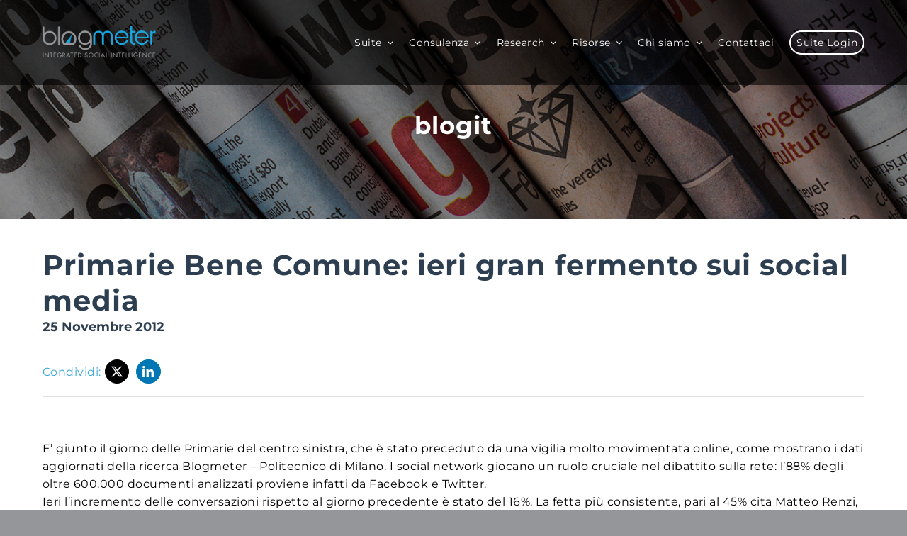

--- FILE ---
content_type: text/html; charset=UTF-8
request_url: https://blogmeter.it/blogit/primarie-bene-comune-ieri-gran-fermento-sui-social-media/
body_size: 23856
content:
<!DOCTYPE html>
<html class="avada-html-layout-wide avada-html-header-position-top avada-is-100-percent-template" lang="it-IT" prefix="og: http://ogp.me/ns# fb: http://ogp.me/ns/fb#">
<head>
	<meta http-equiv="X-UA-Compatible" content="IE=edge" />
	<meta http-equiv="Content-Type" content="text/html; charset=utf-8"/>
	<meta name="viewport" content="width=device-width, initial-scale=1" />
	<meta name='robots' content='index, follow, max-image-preview:large, max-snippet:-1, max-video-preview:-1' />

	<!-- This site is optimized with the Yoast SEO plugin v26.7 - https://yoast.com/wordpress/plugins/seo/ -->
	<title>Primarie Bene Comune: ieri gran fermento sui social media - Blogmeter</title>
	<link rel="canonical" href="https://blogmeter.it/blogit/primarie-bene-comune-ieri-gran-fermento-sui-social-media/" />
	<meta property="og:locale" content="it_IT" />
	<meta property="og:type" content="article" />
	<meta property="og:title" content="Primarie Bene Comune: ieri gran fermento sui social media - Blogmeter" />
	<meta property="og:description" content="E’ giunto il giorno delle Primarie del centro sinistra, che [...]" />
	<meta property="og:url" content="https://blogmeter.it/blogit/primarie-bene-comune-ieri-gran-fermento-sui-social-media/" />
	<meta property="og:site_name" content="Blogmeter" />
	<meta property="article:published_time" content="2012-11-25T13:09:04+00:00" />
	<meta name="author" content="blogmeter" />
	<meta name="twitter:card" content="summary_large_image" />
	<meta name="twitter:label1" content="Scritto da" />
	<meta name="twitter:data1" content="blogmeter" />
	<meta name="twitter:label2" content="Tempo di lettura stimato" />
	<meta name="twitter:data2" content="1 minuto" />
	<script type="application/ld+json" class="yoast-schema-graph">{"@context":"https://schema.org","@graph":[{"@type":"Article","@id":"https://blogmeter.it/blogit/primarie-bene-comune-ieri-gran-fermento-sui-social-media/#article","isPartOf":{"@id":"https://blogmeter.it/blogit/primarie-bene-comune-ieri-gran-fermento-sui-social-media/"},"author":{"name":"blogmeter","@id":"https://blogmeter.it/#/schema/person/952fd26801bc2950508ff9762f65e566"},"headline":"Primarie Bene Comune: ieri gran fermento sui social media","datePublished":"2012-11-25T13:09:04+00:00","mainEntityOfPage":{"@id":"https://blogmeter.it/blogit/primarie-bene-comune-ieri-gran-fermento-sui-social-media/"},"wordCount":287,"articleSection":["blogit"],"inLanguage":"it-IT"},{"@type":"WebPage","@id":"https://blogmeter.it/blogit/primarie-bene-comune-ieri-gran-fermento-sui-social-media/","url":"https://blogmeter.it/blogit/primarie-bene-comune-ieri-gran-fermento-sui-social-media/","name":"Primarie Bene Comune: ieri gran fermento sui social media - Blogmeter","isPartOf":{"@id":"https://blogmeter.it/#website"},"datePublished":"2012-11-25T13:09:04+00:00","author":{"@id":"https://blogmeter.it/#/schema/person/952fd26801bc2950508ff9762f65e566"},"breadcrumb":{"@id":"https://blogmeter.it/blogit/primarie-bene-comune-ieri-gran-fermento-sui-social-media/#breadcrumb"},"inLanguage":"it-IT","potentialAction":[{"@type":"ReadAction","target":["https://blogmeter.it/blogit/primarie-bene-comune-ieri-gran-fermento-sui-social-media/"]}]},{"@type":"BreadcrumbList","@id":"https://blogmeter.it/blogit/primarie-bene-comune-ieri-gran-fermento-sui-social-media/#breadcrumb","itemListElement":[{"@type":"ListItem","position":1,"name":"Home","item":"https://blogmeter.it/"},{"@type":"ListItem","position":2,"name":"Primarie Bene Comune: ieri gran fermento sui social media"}]},{"@type":"WebSite","@id":"https://blogmeter.it/#website","url":"https://blogmeter.it/","name":"Blogmeter","description":"Blogmeter fornisce una piattaforma proprietaria integrata di social intelligence - la Blogmeter Suite - ed è specializzata in ricerche di mercato e analisi dei social media e del web.","potentialAction":[{"@type":"SearchAction","target":{"@type":"EntryPoint","urlTemplate":"https://blogmeter.it/?s={search_term_string}"},"query-input":{"@type":"PropertyValueSpecification","valueRequired":true,"valueName":"search_term_string"}}],"inLanguage":"it-IT"},{"@type":"Person","@id":"https://blogmeter.it/#/schema/person/952fd26801bc2950508ff9762f65e566","name":"blogmeter","image":{"@type":"ImageObject","inLanguage":"it-IT","@id":"https://blogmeter.it/#/schema/person/image/","url":"https://secure.gravatar.com/avatar/c2aed8b0283cff95a4b6049382df126ec837ef5c94e541c6963bcffc66c80cb8?s=96&d=mm&r=g","contentUrl":"https://secure.gravatar.com/avatar/c2aed8b0283cff95a4b6049382df126ec837ef5c94e541c6963bcffc66c80cb8?s=96&d=mm&r=g","caption":"blogmeter"},"url":"https://blogmeter.it/author/stefano-primavesiblogmeter-it/"}]}</script>
	<!-- / Yoast SEO plugin. -->


<link rel='dns-prefetch' href='//stats.wp.com' />
<link rel="alternate" type="application/rss+xml" title="Blogmeter &raquo; Feed" href="https://blogmeter.it/feed/" />
<link rel="alternate" type="application/rss+xml" title="Blogmeter &raquo; Feed dei commenti" href="https://blogmeter.it/comments/feed/" />
								<link rel="icon" href="https://blogmeter.it/wp-content/uploads/Fav_bm-sito.webp" type="image/webp" />
		
		
		
				<link rel="alternate" title="oEmbed (JSON)" type="application/json+oembed" href="https://blogmeter.it/wp-json/oembed/1.0/embed?url=https%3A%2F%2Fblogmeter.it%2Fblogit%2Fprimarie-bene-comune-ieri-gran-fermento-sui-social-media%2F" />
<link rel="alternate" title="oEmbed (XML)" type="text/xml+oembed" href="https://blogmeter.it/wp-json/oembed/1.0/embed?url=https%3A%2F%2Fblogmeter.it%2Fblogit%2Fprimarie-bene-comune-ieri-gran-fermento-sui-social-media%2F&#038;format=xml" />
					<meta name="description" content="E’ giunto il giorno delle Primarie del centro sinistra, che è stato preceduto da una vigilia molto movimentata online, come mostrano i dati aggiornati della ricerca Blogmeter - Politecnico di Milano. I social network giocano un ruolo cruciale nel dibattito sulla rete: l’88% degli oltre 600.000 documenti analizzati proviene infatti da Facebook e Twitter. Ieri"/>
				
		<meta property="og:locale" content="it_IT"/>
		<meta property="og:type" content="article"/>
		<meta property="og:site_name" content="Blogmeter"/>
		<meta property="og:title" content="Primarie Bene Comune: ieri gran fermento sui social media - Blogmeter"/>
				<meta property="og:description" content="E’ giunto il giorno delle Primarie del centro sinistra, che è stato preceduto da una vigilia molto movimentata online, come mostrano i dati aggiornati della ricerca Blogmeter - Politecnico di Milano. I social network giocano un ruolo cruciale nel dibattito sulla rete: l’88% degli oltre 600.000 documenti analizzati proviene infatti da Facebook e Twitter. Ieri"/>
				<meta property="og:url" content="https://blogmeter.it/blogit/primarie-bene-comune-ieri-gran-fermento-sui-social-media/"/>
										<meta property="article:published_time" content="2012-11-25T13:09:04+01:00"/>
											<meta name="author" content="blogmeter"/>
								<meta property="og:image" content="https://blogmeter.it/wp-content/uploads/2023/05/Logo-BlogMeter.png@width1715nameLogo-BlogMeter.png"/>
		<meta property="og:image:width" content="1715"/>
		<meta property="og:image:height" content="494"/>
		<meta property="og:image:type" content="image/png"/>
				<style id='wp-img-auto-sizes-contain-inline-css' type='text/css'>
img:is([sizes=auto i],[sizes^="auto," i]){contain-intrinsic-size:3000px 1500px}
/*# sourceURL=wp-img-auto-sizes-contain-inline-css */
</style>
<style id='wp-emoji-styles-inline-css' type='text/css'>

	img.wp-smiley, img.emoji {
		display: inline !important;
		border: none !important;
		box-shadow: none !important;
		height: 1em !important;
		width: 1em !important;
		margin: 0 0.07em !important;
		vertical-align: -0.1em !important;
		background: none !important;
		padding: 0 !important;
	}
/*# sourceURL=wp-emoji-styles-inline-css */
</style>
<style id='wp-block-library-inline-css' type='text/css'>
:root{--wp-block-synced-color:#7a00df;--wp-block-synced-color--rgb:122,0,223;--wp-bound-block-color:var(--wp-block-synced-color);--wp-editor-canvas-background:#ddd;--wp-admin-theme-color:#007cba;--wp-admin-theme-color--rgb:0,124,186;--wp-admin-theme-color-darker-10:#006ba1;--wp-admin-theme-color-darker-10--rgb:0,107,160.5;--wp-admin-theme-color-darker-20:#005a87;--wp-admin-theme-color-darker-20--rgb:0,90,135;--wp-admin-border-width-focus:2px}@media (min-resolution:192dpi){:root{--wp-admin-border-width-focus:1.5px}}.wp-element-button{cursor:pointer}:root .has-very-light-gray-background-color{background-color:#eee}:root .has-very-dark-gray-background-color{background-color:#313131}:root .has-very-light-gray-color{color:#eee}:root .has-very-dark-gray-color{color:#313131}:root .has-vivid-green-cyan-to-vivid-cyan-blue-gradient-background{background:linear-gradient(135deg,#00d084,#0693e3)}:root .has-purple-crush-gradient-background{background:linear-gradient(135deg,#34e2e4,#4721fb 50%,#ab1dfe)}:root .has-hazy-dawn-gradient-background{background:linear-gradient(135deg,#faaca8,#dad0ec)}:root .has-subdued-olive-gradient-background{background:linear-gradient(135deg,#fafae1,#67a671)}:root .has-atomic-cream-gradient-background{background:linear-gradient(135deg,#fdd79a,#004a59)}:root .has-nightshade-gradient-background{background:linear-gradient(135deg,#330968,#31cdcf)}:root .has-midnight-gradient-background{background:linear-gradient(135deg,#020381,#2874fc)}:root{--wp--preset--font-size--normal:16px;--wp--preset--font-size--huge:42px}.has-regular-font-size{font-size:1em}.has-larger-font-size{font-size:2.625em}.has-normal-font-size{font-size:var(--wp--preset--font-size--normal)}.has-huge-font-size{font-size:var(--wp--preset--font-size--huge)}.has-text-align-center{text-align:center}.has-text-align-left{text-align:left}.has-text-align-right{text-align:right}.has-fit-text{white-space:nowrap!important}#end-resizable-editor-section{display:none}.aligncenter{clear:both}.items-justified-left{justify-content:flex-start}.items-justified-center{justify-content:center}.items-justified-right{justify-content:flex-end}.items-justified-space-between{justify-content:space-between}.screen-reader-text{border:0;clip-path:inset(50%);height:1px;margin:-1px;overflow:hidden;padding:0;position:absolute;width:1px;word-wrap:normal!important}.screen-reader-text:focus{background-color:#ddd;clip-path:none;color:#444;display:block;font-size:1em;height:auto;left:5px;line-height:normal;padding:15px 23px 14px;text-decoration:none;top:5px;width:auto;z-index:100000}html :where(.has-border-color){border-style:solid}html :where([style*=border-top-color]){border-top-style:solid}html :where([style*=border-right-color]){border-right-style:solid}html :where([style*=border-bottom-color]){border-bottom-style:solid}html :where([style*=border-left-color]){border-left-style:solid}html :where([style*=border-width]){border-style:solid}html :where([style*=border-top-width]){border-top-style:solid}html :where([style*=border-right-width]){border-right-style:solid}html :where([style*=border-bottom-width]){border-bottom-style:solid}html :where([style*=border-left-width]){border-left-style:solid}html :where(img[class*=wp-image-]){height:auto;max-width:100%}:where(figure){margin:0 0 1em}html :where(.is-position-sticky){--wp-admin--admin-bar--position-offset:var(--wp-admin--admin-bar--height,0px)}@media screen and (max-width:600px){html :where(.is-position-sticky){--wp-admin--admin-bar--position-offset:0px}}

/*# sourceURL=wp-block-library-inline-css */
</style><style id='global-styles-inline-css' type='text/css'>
:root{--wp--preset--aspect-ratio--square: 1;--wp--preset--aspect-ratio--4-3: 4/3;--wp--preset--aspect-ratio--3-4: 3/4;--wp--preset--aspect-ratio--3-2: 3/2;--wp--preset--aspect-ratio--2-3: 2/3;--wp--preset--aspect-ratio--16-9: 16/9;--wp--preset--aspect-ratio--9-16: 9/16;--wp--preset--color--black: #000000;--wp--preset--color--cyan-bluish-gray: #abb8c3;--wp--preset--color--white: #ffffff;--wp--preset--color--pale-pink: #f78da7;--wp--preset--color--vivid-red: #cf2e2e;--wp--preset--color--luminous-vivid-orange: #ff6900;--wp--preset--color--luminous-vivid-amber: #fcb900;--wp--preset--color--light-green-cyan: #7bdcb5;--wp--preset--color--vivid-green-cyan: #00d084;--wp--preset--color--pale-cyan-blue: #8ed1fc;--wp--preset--color--vivid-cyan-blue: #0693e3;--wp--preset--color--vivid-purple: #9b51e0;--wp--preset--color--awb-color-1: #ffffff;--wp--preset--color--awb-color-2: #f9f9fb;--wp--preset--color--awb-color-3: #949699;--wp--preset--color--awb-color-4: #65bd7d;--wp--preset--color--awb-color-5: #36a6dd;--wp--preset--color--awb-color-6: #555555;--wp--preset--color--awb-color-7: #2d3e50;--wp--preset--color--awb-color-8: #000000;--wp--preset--gradient--vivid-cyan-blue-to-vivid-purple: linear-gradient(135deg,rgb(6,147,227) 0%,rgb(155,81,224) 100%);--wp--preset--gradient--light-green-cyan-to-vivid-green-cyan: linear-gradient(135deg,rgb(122,220,180) 0%,rgb(0,208,130) 100%);--wp--preset--gradient--luminous-vivid-amber-to-luminous-vivid-orange: linear-gradient(135deg,rgb(252,185,0) 0%,rgb(255,105,0) 100%);--wp--preset--gradient--luminous-vivid-orange-to-vivid-red: linear-gradient(135deg,rgb(255,105,0) 0%,rgb(207,46,46) 100%);--wp--preset--gradient--very-light-gray-to-cyan-bluish-gray: linear-gradient(135deg,rgb(238,238,238) 0%,rgb(169,184,195) 100%);--wp--preset--gradient--cool-to-warm-spectrum: linear-gradient(135deg,rgb(74,234,220) 0%,rgb(151,120,209) 20%,rgb(207,42,186) 40%,rgb(238,44,130) 60%,rgb(251,105,98) 80%,rgb(254,248,76) 100%);--wp--preset--gradient--blush-light-purple: linear-gradient(135deg,rgb(255,206,236) 0%,rgb(152,150,240) 100%);--wp--preset--gradient--blush-bordeaux: linear-gradient(135deg,rgb(254,205,165) 0%,rgb(254,45,45) 50%,rgb(107,0,62) 100%);--wp--preset--gradient--luminous-dusk: linear-gradient(135deg,rgb(255,203,112) 0%,rgb(199,81,192) 50%,rgb(65,88,208) 100%);--wp--preset--gradient--pale-ocean: linear-gradient(135deg,rgb(255,245,203) 0%,rgb(182,227,212) 50%,rgb(51,167,181) 100%);--wp--preset--gradient--electric-grass: linear-gradient(135deg,rgb(202,248,128) 0%,rgb(113,206,126) 100%);--wp--preset--gradient--midnight: linear-gradient(135deg,rgb(2,3,129) 0%,rgb(40,116,252) 100%);--wp--preset--font-size--small: 12px;--wp--preset--font-size--medium: 20px;--wp--preset--font-size--large: 24px;--wp--preset--font-size--x-large: 42px;--wp--preset--font-size--normal: 16px;--wp--preset--font-size--xlarge: 32px;--wp--preset--font-size--huge: 48px;--wp--preset--spacing--20: 0.44rem;--wp--preset--spacing--30: 0.67rem;--wp--preset--spacing--40: 1rem;--wp--preset--spacing--50: 1.5rem;--wp--preset--spacing--60: 2.25rem;--wp--preset--spacing--70: 3.38rem;--wp--preset--spacing--80: 5.06rem;--wp--preset--shadow--natural: 6px 6px 9px rgba(0, 0, 0, 0.2);--wp--preset--shadow--deep: 12px 12px 50px rgba(0, 0, 0, 0.4);--wp--preset--shadow--sharp: 6px 6px 0px rgba(0, 0, 0, 0.2);--wp--preset--shadow--outlined: 6px 6px 0px -3px rgb(255, 255, 255), 6px 6px rgb(0, 0, 0);--wp--preset--shadow--crisp: 6px 6px 0px rgb(0, 0, 0);}:where(.is-layout-flex){gap: 0.5em;}:where(.is-layout-grid){gap: 0.5em;}body .is-layout-flex{display: flex;}.is-layout-flex{flex-wrap: wrap;align-items: center;}.is-layout-flex > :is(*, div){margin: 0;}body .is-layout-grid{display: grid;}.is-layout-grid > :is(*, div){margin: 0;}:where(.wp-block-columns.is-layout-flex){gap: 2em;}:where(.wp-block-columns.is-layout-grid){gap: 2em;}:where(.wp-block-post-template.is-layout-flex){gap: 1.25em;}:where(.wp-block-post-template.is-layout-grid){gap: 1.25em;}.has-black-color{color: var(--wp--preset--color--black) !important;}.has-cyan-bluish-gray-color{color: var(--wp--preset--color--cyan-bluish-gray) !important;}.has-white-color{color: var(--wp--preset--color--white) !important;}.has-pale-pink-color{color: var(--wp--preset--color--pale-pink) !important;}.has-vivid-red-color{color: var(--wp--preset--color--vivid-red) !important;}.has-luminous-vivid-orange-color{color: var(--wp--preset--color--luminous-vivid-orange) !important;}.has-luminous-vivid-amber-color{color: var(--wp--preset--color--luminous-vivid-amber) !important;}.has-light-green-cyan-color{color: var(--wp--preset--color--light-green-cyan) !important;}.has-vivid-green-cyan-color{color: var(--wp--preset--color--vivid-green-cyan) !important;}.has-pale-cyan-blue-color{color: var(--wp--preset--color--pale-cyan-blue) !important;}.has-vivid-cyan-blue-color{color: var(--wp--preset--color--vivid-cyan-blue) !important;}.has-vivid-purple-color{color: var(--wp--preset--color--vivid-purple) !important;}.has-black-background-color{background-color: var(--wp--preset--color--black) !important;}.has-cyan-bluish-gray-background-color{background-color: var(--wp--preset--color--cyan-bluish-gray) !important;}.has-white-background-color{background-color: var(--wp--preset--color--white) !important;}.has-pale-pink-background-color{background-color: var(--wp--preset--color--pale-pink) !important;}.has-vivid-red-background-color{background-color: var(--wp--preset--color--vivid-red) !important;}.has-luminous-vivid-orange-background-color{background-color: var(--wp--preset--color--luminous-vivid-orange) !important;}.has-luminous-vivid-amber-background-color{background-color: var(--wp--preset--color--luminous-vivid-amber) !important;}.has-light-green-cyan-background-color{background-color: var(--wp--preset--color--light-green-cyan) !important;}.has-vivid-green-cyan-background-color{background-color: var(--wp--preset--color--vivid-green-cyan) !important;}.has-pale-cyan-blue-background-color{background-color: var(--wp--preset--color--pale-cyan-blue) !important;}.has-vivid-cyan-blue-background-color{background-color: var(--wp--preset--color--vivid-cyan-blue) !important;}.has-vivid-purple-background-color{background-color: var(--wp--preset--color--vivid-purple) !important;}.has-black-border-color{border-color: var(--wp--preset--color--black) !important;}.has-cyan-bluish-gray-border-color{border-color: var(--wp--preset--color--cyan-bluish-gray) !important;}.has-white-border-color{border-color: var(--wp--preset--color--white) !important;}.has-pale-pink-border-color{border-color: var(--wp--preset--color--pale-pink) !important;}.has-vivid-red-border-color{border-color: var(--wp--preset--color--vivid-red) !important;}.has-luminous-vivid-orange-border-color{border-color: var(--wp--preset--color--luminous-vivid-orange) !important;}.has-luminous-vivid-amber-border-color{border-color: var(--wp--preset--color--luminous-vivid-amber) !important;}.has-light-green-cyan-border-color{border-color: var(--wp--preset--color--light-green-cyan) !important;}.has-vivid-green-cyan-border-color{border-color: var(--wp--preset--color--vivid-green-cyan) !important;}.has-pale-cyan-blue-border-color{border-color: var(--wp--preset--color--pale-cyan-blue) !important;}.has-vivid-cyan-blue-border-color{border-color: var(--wp--preset--color--vivid-cyan-blue) !important;}.has-vivid-purple-border-color{border-color: var(--wp--preset--color--vivid-purple) !important;}.has-vivid-cyan-blue-to-vivid-purple-gradient-background{background: var(--wp--preset--gradient--vivid-cyan-blue-to-vivid-purple) !important;}.has-light-green-cyan-to-vivid-green-cyan-gradient-background{background: var(--wp--preset--gradient--light-green-cyan-to-vivid-green-cyan) !important;}.has-luminous-vivid-amber-to-luminous-vivid-orange-gradient-background{background: var(--wp--preset--gradient--luminous-vivid-amber-to-luminous-vivid-orange) !important;}.has-luminous-vivid-orange-to-vivid-red-gradient-background{background: var(--wp--preset--gradient--luminous-vivid-orange-to-vivid-red) !important;}.has-very-light-gray-to-cyan-bluish-gray-gradient-background{background: var(--wp--preset--gradient--very-light-gray-to-cyan-bluish-gray) !important;}.has-cool-to-warm-spectrum-gradient-background{background: var(--wp--preset--gradient--cool-to-warm-spectrum) !important;}.has-blush-light-purple-gradient-background{background: var(--wp--preset--gradient--blush-light-purple) !important;}.has-blush-bordeaux-gradient-background{background: var(--wp--preset--gradient--blush-bordeaux) !important;}.has-luminous-dusk-gradient-background{background: var(--wp--preset--gradient--luminous-dusk) !important;}.has-pale-ocean-gradient-background{background: var(--wp--preset--gradient--pale-ocean) !important;}.has-electric-grass-gradient-background{background: var(--wp--preset--gradient--electric-grass) !important;}.has-midnight-gradient-background{background: var(--wp--preset--gradient--midnight) !important;}.has-small-font-size{font-size: var(--wp--preset--font-size--small) !important;}.has-medium-font-size{font-size: var(--wp--preset--font-size--medium) !important;}.has-large-font-size{font-size: var(--wp--preset--font-size--large) !important;}.has-x-large-font-size{font-size: var(--wp--preset--font-size--x-large) !important;}
/*# sourceURL=global-styles-inline-css */
</style>

<style id='classic-theme-styles-inline-css' type='text/css'>
/*! This file is auto-generated */
.wp-block-button__link{color:#fff;background-color:#32373c;border-radius:9999px;box-shadow:none;text-decoration:none;padding:calc(.667em + 2px) calc(1.333em + 2px);font-size:1.125em}.wp-block-file__button{background:#32373c;color:#fff;text-decoration:none}
/*# sourceURL=/wp-includes/css/classic-themes.min.css */
</style>
<link rel='stylesheet' id='brainlead_custom_css-css' href='https://blogmeter.it/wp-content/plugins/brainlead/custom.css?ver=6.9' type='text/css' media='all' />
<link rel='stylesheet' id='child-style-css' href='https://blogmeter.it/wp-content/themes/Avada-Child-Theme/style.css?ver=6.9' type='text/css' media='all' />
<link rel='stylesheet' id='fusion-dynamic-css-css' href='https://blogmeter.it/wp-content/uploads/fusion-styles/d3d41fefdbd6ce974912bc5d021bf8e0.min.css?ver=3.14.2' type='text/css' media='all' />
<script type="text/javascript" src="https://blogmeter.it/wp-includes/js/jquery/jquery.min.js?ver=3.7.1" id="jquery-core-js"></script>
<script type="text/javascript" src="https://blogmeter.it/wp-includes/js/jquery/jquery-migrate.min.js?ver=3.4.1" id="jquery-migrate-js"></script>
<link rel="https://api.w.org/" href="https://blogmeter.it/wp-json/" /><link rel="alternate" title="JSON" type="application/json" href="https://blogmeter.it/wp-json/wp/v2/posts/18561" /><link rel="EditURI" type="application/rsd+xml" title="RSD" href="https://blogmeter.it/xmlrpc.php?rsd" />
<meta name="generator" content="WordPress 6.9" />
<link rel='shortlink' href='https://blogmeter.it/?p=18561' />
	<style>img#wpstats{display:none}</style>
		<meta name="google-site-verification" content="9bdGtWkOAV5WiISmVMNLzK-5PtchjkXHISzjRcQqNUE" />
<script>
    window.dataLayer = window.dataLayer || [];
    function gtag() {
        dataLayer.push(arguments);
    }
    gtag("consent", "default", {
        ad_storage: "denied",
        ad_user_data: "denied", 
        ad_personalization: "denied",
        analytics_storage: "denied",
        functionality_storage: "denied",
        personalization_storage: "denied",
        security_storage: "granted",
        wait_for_update: 2000,
    });
    gtag("set", "ads_data_redaction", true);
    gtag("set", "url_passthrough", true);
</script>

<script>
// To add reject functionality to close button
document.addEventListener('click',function(e){
if( (e.target && e.target.id == 'cky-gdpr-close') || (e.target.parentNode && e.target.parentNode.id == 'cky-gdpr-close') ) {
let revisitElement = document.getElementById("cky-consent-toggler");
if(revisitElement)
revisitElement.parentNode.removeChild(revisitElement);
window.performBannerAction('reject');
}
});
</script> 

<!-- Google Tag Manager -->
<script>(function(w,d,s,l,i){w[l]=w[l]||[];w[l].push({'gtm.start':
new Date().getTime(),event:'gtm.js'});var f=d.getElementsByTagName(s)[0],
j=d.createElement(s),dl=l!='dataLayer'?'&l='+l:'';j.async=true;j.src=
'https://www.googletagmanager.com/gtm.js?id='+i+dl;f.parentNode.insertBefore(j,f);
})(window,document,'script','dataLayer','GTM-NW2H9HT');</script>
<!-- End Google Tag Manager -->

<!-- Start cookieyes banner --> <script id="cookieyes" type="text/javascript" src="https://cdn-cookieyes.com/client_data/f91e1b55280779d2c7a68aff/script.js"></script> <!-- End cookieyes banner --> <link rel="preload" href="https://blogmeter.it/wp-content/themes/Avada/includes/lib/assets/fonts/icomoon/awb-icons.woff" as="font" type="font/woff" crossorigin><link rel="preload" href="//blogmeter.it/wp-content/themes/Avada/includes/lib/assets/fonts/fontawesome/webfonts/fa-brands-400.woff2" as="font" type="font/woff2" crossorigin><link rel="preload" href="//blogmeter.it/wp-content/themes/Avada/includes/lib/assets/fonts/fontawesome/webfonts/fa-regular-400.woff2" as="font" type="font/woff2" crossorigin><link rel="preload" href="//blogmeter.it/wp-content/themes/Avada/includes/lib/assets/fonts/fontawesome/webfonts/fa-solid-900.woff2" as="font" type="font/woff2" crossorigin><style type="text/css" id="css-fb-visibility">@media screen and (max-width: 640px){.fusion-no-small-visibility{display:none !important;}body .sm-text-align-center{text-align:center !important;}body .sm-text-align-left{text-align:left !important;}body .sm-text-align-right{text-align:right !important;}body .sm-text-align-justify{text-align:justify !important;}body .sm-flex-align-center{justify-content:center !important;}body .sm-flex-align-flex-start{justify-content:flex-start !important;}body .sm-flex-align-flex-end{justify-content:flex-end !important;}body .sm-mx-auto{margin-left:auto !important;margin-right:auto !important;}body .sm-ml-auto{margin-left:auto !important;}body .sm-mr-auto{margin-right:auto !important;}body .fusion-absolute-position-small{position:absolute;width:100%;}.awb-sticky.awb-sticky-small{ position: sticky; top: var(--awb-sticky-offset,0); }}@media screen and (min-width: 641px) and (max-width: 1024px){.fusion-no-medium-visibility{display:none !important;}body .md-text-align-center{text-align:center !important;}body .md-text-align-left{text-align:left !important;}body .md-text-align-right{text-align:right !important;}body .md-text-align-justify{text-align:justify !important;}body .md-flex-align-center{justify-content:center !important;}body .md-flex-align-flex-start{justify-content:flex-start !important;}body .md-flex-align-flex-end{justify-content:flex-end !important;}body .md-mx-auto{margin-left:auto !important;margin-right:auto !important;}body .md-ml-auto{margin-left:auto !important;}body .md-mr-auto{margin-right:auto !important;}body .fusion-absolute-position-medium{position:absolute;width:100%;}.awb-sticky.awb-sticky-medium{ position: sticky; top: var(--awb-sticky-offset,0); }}@media screen and (min-width: 1025px){.fusion-no-large-visibility{display:none !important;}body .lg-text-align-center{text-align:center !important;}body .lg-text-align-left{text-align:left !important;}body .lg-text-align-right{text-align:right !important;}body .lg-text-align-justify{text-align:justify !important;}body .lg-flex-align-center{justify-content:center !important;}body .lg-flex-align-flex-start{justify-content:flex-start !important;}body .lg-flex-align-flex-end{justify-content:flex-end !important;}body .lg-mx-auto{margin-left:auto !important;margin-right:auto !important;}body .lg-ml-auto{margin-left:auto !important;}body .lg-mr-auto{margin-right:auto !important;}body .fusion-absolute-position-large{position:absolute;width:100%;}.awb-sticky.awb-sticky-large{ position: sticky; top: var(--awb-sticky-offset,0); }}</style>		<script type="text/javascript">
			var doc = document.documentElement;
			doc.setAttribute( 'data-useragent', navigator.userAgent );
		</script>
		<style type="text/css" id="fusion-builder-template-header-css">.custom-menu-button {
	background-color: transparent;
	border: 2px solid #fff;
	border-radius: 22px;
	cursor: pointer;
	margin-top: 0;
	padding: 8px;
	transition: background-color .5s;
}
.custom-menu-button:hover {
	background-color: #36a6dd;
	border: 2px solid #36a6dd;
}
.custom-menu-button:hover a span {
	color: #FFF;
}
.awb-menu__sub-ul.awb-menu__sub-ul_main {
	border-top: 3px solid var(--awb-color5);
	border-right: 1px solid #e2e2e2;
	border-bottom: 1px solid #e2e2e2;
	border-left: 1px solid #e2e2e2;
}</style><style type="text/css" id="fusion-builder-template-footer-css">.fusion-footer .fusion-text b {
	text-transform: uppercase;
	font-size: 13px;
	line-height: 1.4;
	letter-spacing: 0.038em;
}
.fusion-footer .fusion-text ul {
	padding-left: 0px;
}
.fusion-footer .fusion-text li {
	list-style: none;
	font-size: 13px;
	line-height: 1.4;
	letter-spacing: 0.038em;
}
.cky-banner-element { cursor: pointer; } .cky-banner-element:hover { text-decoration: none; opacity: .8; }</style>
	</head>

<body class="wp-singular post-template-default single single-post postid-18561 single-format-standard wp-theme-Avada wp-child-theme-Avada-Child-Theme awb-no-sidebars fusion-image-hovers fusion-pagination-sizing fusion-button_type-flat fusion-button_span-no fusion-button_gradient-linear avada-image-rollover-circle-no avada-image-rollover-no fusion-body ltr fusion-sticky-header no-tablet-sticky-header no-mobile-sticky-header no-mobile-slidingbar no-mobile-totop avada-has-rev-slider-styles fusion-disable-outline fusion-sub-menu-fade mobile-logo-pos-left layout-wide-mode avada-has-boxed-modal-shadow-none layout-scroll-offset-full avada-has-zero-margin-offset-top fusion-top-header menu-text-align-center mobile-menu-design-classic fusion-show-pagination-text fusion-header-layout-v3 avada-responsive avada-footer-fx-none avada-menu-highlight-style-bar fusion-search-form-clean fusion-main-menu-search-overlay fusion-avatar-circle avada-dropdown-styles avada-blog-layout-large avada-blog-archive-layout-large avada-header-shadow-no avada-menu-icon-position-left avada-has-megamenu-shadow avada-has-mobile-menu-search avada-has-main-nav-search-icon avada-has-breadcrumb-mobile-hidden avada-has-titlebar-hide avada-header-border-color-full-transparent avada-has-pagination-width_height avada-flyout-menu-direction-fade avada-ec-views-v1" data-awb-post-id="18561">
	<!-- Google Tag Manager (noscript) -->
<noscript><iframe src="https://www.googletagmanager.com/ns.html?id=GTM-NW2H9HT" height="0" width="0" style="display:none;visibility:hidden"></iframe></noscript>

<!-- End Google Tag Manager (noscript) --> 	<a class="skip-link screen-reader-text" href="#content">Salta al contenuto</a>

	<div id="boxed-wrapper">
		
		<div id="wrapper" class="fusion-wrapper">
			<div id="home" style="position:relative;top:-1px;"></div>
												<div class="fusion-tb-header"><div class="fusion-fullwidth fullwidth-box fusion-builder-row-1 fusion-flex-container has-pattern-background has-mask-background nonhundred-percent-fullwidth non-hundred-percent-height-scrolling fusion-sticky-container fusion-absolute-container fusion-absolute-position-small fusion-absolute-position-medium fusion-absolute-position-large" style="--link_color: var(--awb-color1);--awb-border-radius-top-left:0px;--awb-border-radius-top-right:0px;--awb-border-radius-bottom-right:0px;--awb-border-radius-bottom-left:0px;--awb-padding-top:0px;--awb-padding-bottom:0px;--awb-background-image:linear-gradient(180deg, rgba(0,0,0,0.6) 0%,rgba(0,0,0,0.6) 100%);--awb-flex-wrap:wrap;" data-transition-offset="0" data-scroll-offset="0" data-sticky-small-visibility="1" data-sticky-medium-visibility="1" data-sticky-large-visibility="1" ><div class="fusion-builder-row fusion-row fusion-flex-align-items-center fusion-flex-content-wrap" style="max-width:1206.4px;margin-left: calc(-4% / 2 );margin-right: calc(-4% / 2 );"><div class="fusion-layout-column fusion_builder_column fusion-builder-column-0 fusion_builder_column_1_4 1_4 fusion-flex-column" style="--awb-padding-top:37px;--awb-padding-bottom:37px;--awb-bg-size:cover;--awb-width-large:25%;--awb-margin-top-large:0px;--awb-spacing-right-large:7.68%;--awb-margin-bottom-large:0px;--awb-spacing-left-large:7.68%;--awb-width-medium:25%;--awb-order-medium:0;--awb-spacing-right-medium:7.68%;--awb-spacing-left-medium:7.68%;--awb-width-small:75%;--awb-order-small:0;--awb-spacing-right-small:2.56%;--awb-spacing-left-small:2.56%;" data-scroll-devices="small-visibility,medium-visibility,large-visibility"><div class="fusion-column-wrapper fusion-column-has-shadow fusion-flex-justify-content-flex-start fusion-content-layout-column"><div class="fusion-image-element " style="--awb-margin-top:0px;--awb-margin-right:0px;--awb-margin-bottom:0px;--awb-margin-left:0px;--awb-max-width:160px;--awb-caption-title-font-family:var(--h2_typography-font-family);--awb-caption-title-font-weight:var(--h2_typography-font-weight);--awb-caption-title-font-style:var(--h2_typography-font-style);--awb-caption-title-size:var(--h2_typography-font-size);--awb-caption-title-transform:var(--h2_typography-text-transform);--awb-caption-title-line-height:var(--h2_typography-line-height);--awb-caption-title-letter-spacing:var(--h2_typography-letter-spacing);"><span class=" has-fusion-standard-logo fusion-imageframe imageframe-none imageframe-1 hover-type-none"><a class="fusion-no-lightbox" href="https://blogmeter.it/" target="_self"><img fetchpriority="high" decoding="async" src="https://blogmeter.it/wp-content/uploads/2023/05/Logo-BlogMeter.png@width1715nameLogo-BlogMeter.png" srcset="https://blogmeter.it/wp-content/uploads/2023/05/Logo-BlogMeter.png@width1715nameLogo-BlogMeter.png 1x, 2x" style="max-height:494px;height:auto;" width="1715" height="494" class="img-responsive fusion-standard-logo" alt="Blogmeter Logo" /></a></span></div></div></div><div class="fusion-layout-column fusion_builder_column fusion-builder-column-1 fusion_builder_column_3_4 3_4 fusion-flex-column" style="--awb-bg-size:cover;--awb-width-large:75%;--awb-margin-top-large:0px;--awb-spacing-right-large:2.56%;--awb-margin-bottom-large:0px;--awb-spacing-left-large:2.56%;--awb-width-medium:75%;--awb-order-medium:0;--awb-spacing-right-medium:2.56%;--awb-spacing-left-medium:2.56%;--awb-width-small:25%;--awb-order-small:0;--awb-spacing-right-small:7.68%;--awb-spacing-left-small:7.68%;" data-scroll-devices="small-visibility,medium-visibility,large-visibility"><div class="fusion-column-wrapper fusion-column-has-shadow fusion-flex-justify-content-flex-start fusion-content-layout-column"><nav class="awb-menu awb-menu_row awb-menu_em-hover mobile-mode-collapse-to-button awb-menu_icons-left awb-menu_dc-yes mobile-trigger-fullwidth-off awb-menu_mobile-toggle awb-menu_indent-left mobile-size-full-absolute loading mega-menu-loading awb-menu_desktop awb-menu_dropdown awb-menu_expand-right awb-menu_transition-fade" style="--awb-font-size:14px;--awb-line-height:1;--awb-gap:22px;--awb-align-items:center;--awb-justify-content:flex-end;--awb-color:var(--awb-color1);--awb-letter-spacing:0.036em;--awb-active-color:var(--awb-color5);--awb-submenu-active-color:var(--awb-color5);--awb-submenu-space:53px;--awb-main-justify-content:flex-start;--awb-mobile-nav-button-align-hor:flex-end;--awb-mobile-justify:flex-start;--awb-mobile-caret-left:auto;--awb-mobile-caret-right:0;--awb-fusion-font-family-typography:&quot;Montserrat&quot;;--awb-fusion-font-style-typography:normal;--awb-fusion-font-weight-typography:400;--awb-fusion-font-family-submenu-typography:inherit;--awb-fusion-font-style-submenu-typography:normal;--awb-fusion-font-weight-submenu-typography:400;--awb-fusion-font-family-mobile-typography:inherit;--awb-fusion-font-style-mobile-typography:normal;--awb-fusion-font-weight-mobile-typography:400;" aria-label="Main menu" data-breakpoint="1024" data-count="0" data-transition-type="fade" data-transition-time="300" data-expand="right"><button type="button" class="awb-menu__m-toggle awb-menu__m-toggle_no-text" aria-expanded="false" aria-controls="menu-main-menu"><span class="awb-menu__m-toggle-inner"><span class="collapsed-nav-text"><span class="screen-reader-text">Toggle Navigation</span></span><span class="awb-menu__m-collapse-icon awb-menu__m-collapse-icon_no-text"><span class="awb-menu__m-collapse-icon-open awb-menu__m-collapse-icon-open_no-text fa-bars fas"></span><span class="awb-menu__m-collapse-icon-close awb-menu__m-collapse-icon-close_no-text fa-times fas"></span></span></span></button><ul id="menu-main-menu" class="fusion-menu awb-menu__main-ul awb-menu__main-ul_row"><li  id="menu-item-3589"  class="menu-item menu-item-type-custom menu-item-object-custom menu-item-has-children menu-item-3589 awb-menu__li awb-menu__main-li awb-menu__main-li_regular"  data-item-id="3589"><span class="awb-menu__main-background-default awb-menu__main-background-default_fade"></span><span class="awb-menu__main-background-active awb-menu__main-background-active_fade"></span><a  href="#" class="awb-menu__main-a awb-menu__main-a_regular"><span class="menu-text">Suite</span><span class="awb-menu__open-nav-submenu-hover"></span></a><button type="button" aria-label="Open submenu of Suite" aria-expanded="false" class="awb-menu__open-nav-submenu_mobile awb-menu__open-nav-submenu_main"></button><ul class="awb-menu__sub-ul awb-menu__sub-ul_main"><li  id="menu-item-3601"  class="menu-item menu-item-type-post_type menu-item-object-page menu-item-3601 awb-menu__li awb-menu__sub-li" ><a  href="https://blogmeter.it/blogmeter-suite/" class="awb-menu__sub-a"><span>Blogmeter Suite</span></a></li><li  id="menu-item-3602"  class="menu-item menu-item-type-post_type menu-item-object-page menu-item-3602 awb-menu__li awb-menu__sub-li" ><a  href="https://blogmeter.it/live-insights/" class="awb-menu__sub-a"><span>Live Insights</span></a></li><li  id="menu-item-3603"  class="menu-item menu-item-type-post_type menu-item-object-page menu-item-3603 awb-menu__li awb-menu__sub-li" ><a  href="https://blogmeter.it/executive-report/" class="awb-menu__sub-a"><span>Executive Report</span></a></li><li  id="menu-item-3604"  class="menu-item menu-item-type-post_type menu-item-object-page menu-item-3604 awb-menu__li awb-menu__sub-li" ><a  href="https://blogmeter.it/social-api/" class="awb-menu__sub-a"><span>Social API</span></a></li><li  id="menu-item-3605"  class="menu-item menu-item-type-post_type menu-item-object-page menu-item-3605 awb-menu__li awb-menu__sub-li" ><a  href="https://blogmeter.it/bofu-suite/" class="awb-menu__sub-a"><span>Richiedi Demo</span></a></li></ul></li><li  id="menu-item-3590"  class="menu-item menu-item-type-custom menu-item-object-custom menu-item-has-children menu-item-3590 awb-menu__li awb-menu__main-li awb-menu__main-li_regular"  data-item-id="3590"><span class="awb-menu__main-background-default awb-menu__main-background-default_fade"></span><span class="awb-menu__main-background-active awb-menu__main-background-active_fade"></span><a  href="#" class="awb-menu__main-a awb-menu__main-a_regular"><span class="menu-text">Consulenza</span><span class="awb-menu__open-nav-submenu-hover"></span></a><button type="button" aria-label="Open submenu of Consulenza" aria-expanded="false" class="awb-menu__open-nav-submenu_mobile awb-menu__open-nav-submenu_main"></button><ul class="awb-menu__sub-ul awb-menu__sub-ul_main"><li  id="menu-item-3606"  class="menu-item menu-item-type-post_type menu-item-object-page menu-item-3606 awb-menu__li awb-menu__sub-li" ><a  href="https://blogmeter.it/blogmeter-analysis-consulting/" class="awb-menu__sub-a"><span>Analisi e consulenza</span></a></li><li  id="menu-item-3607"  class="menu-item menu-item-type-post_type menu-item-object-page menu-item-3607 awb-menu__li awb-menu__sub-li" ><a  href="https://blogmeter.it/academy/" class="awb-menu__sub-a"><span>Academy</span></a></li><li  id="menu-item-3611"  class="menu-item menu-item-type-post_type menu-item-object-page menu-item-3611 awb-menu__li awb-menu__sub-li" ><a  href="https://blogmeter.it/richiedi-consulenza/" class="awb-menu__sub-a"><span>Contatta un consulente</span></a></li></ul></li><li  id="menu-item-3591"  class="menu-item menu-item-type-custom menu-item-object-custom menu-item-has-children menu-item-3591 awb-menu__li awb-menu__main-li awb-menu__main-li_regular"  data-item-id="3591"><span class="awb-menu__main-background-default awb-menu__main-background-default_fade"></span><span class="awb-menu__main-background-active awb-menu__main-background-active_fade"></span><a  href="#" class="awb-menu__main-a awb-menu__main-a_regular"><span class="menu-text">Research</span><span class="awb-menu__open-nav-submenu-hover"></span></a><button type="button" aria-label="Open submenu of Research" aria-expanded="false" class="awb-menu__open-nav-submenu_mobile awb-menu__open-nav-submenu_main"></button><ul class="awb-menu__sub-ul awb-menu__sub-ul_main"><li  id="menu-item-3610"  class="menu-item menu-item-type-post_type menu-item-object-page menu-item-3610 awb-menu__li awb-menu__sub-li" ><a  href="https://blogmeter.it/reports/" class="awb-menu__sub-a"><span>Ricerche pubblicate</span></a></li><li  id="menu-item-3608"  class="menu-item menu-item-type-post_type menu-item-object-page menu-item-3608 awb-menu__li awb-menu__sub-li" ><a  href="https://blogmeter.it/contatta-un-consulente/" class="awb-menu__sub-a"><span>Contatta un consulente</span></a></li></ul></li><li  id="menu-item-3592"  class="menu-item menu-item-type-custom menu-item-object-custom menu-item-has-children menu-item-3592 awb-menu__li awb-menu__main-li awb-menu__main-li_regular"  data-item-id="3592"><span class="awb-menu__main-background-default awb-menu__main-background-default_fade"></span><span class="awb-menu__main-background-active awb-menu__main-background-active_fade"></span><a  href="#" class="awb-menu__main-a awb-menu__main-a_regular"><span class="menu-text">Risorse</span><span class="awb-menu__open-nav-submenu-hover"></span></a><button type="button" aria-label="Open submenu of Risorse" aria-expanded="false" class="awb-menu__open-nav-submenu_mobile awb-menu__open-nav-submenu_main"></button><ul class="awb-menu__sub-ul awb-menu__sub-ul_main"><li  id="menu-item-3612"  class="menu-item menu-item-type-post_type menu-item-object-page menu-item-3612 awb-menu__li awb-menu__sub-li" ><a  href="https://blogmeter.it/osservatorio-coronavirus/" class="awb-menu__sub-a"><span>Osservatorio Coronavirus</span></a></li><li  id="menu-item-3613"  class="menu-item menu-item-type-post_type menu-item-object-page menu-item-3613 awb-menu__li awb-menu__sub-li" ><a  href="https://blogmeter.it/blog/" class="awb-menu__sub-a"><span>Blog</span></a></li><li  id="menu-item-3614"  class="menu-item menu-item-type-post_type menu-item-object-page menu-item-3614 awb-menu__li awb-menu__sub-li" ><a  href="https://blogmeter.it/webinar/" class="awb-menu__sub-a"><span>Webinar</span></a></li><li  id="menu-item-3615"  class="menu-item menu-item-type-post_type menu-item-object-page menu-item-3615 awb-menu__li awb-menu__sub-li" ><a  href="https://blogmeter.it/reports/" class="awb-menu__sub-a"><span>Ricerche pubblicate</span></a></li><li  id="menu-item-3616"  class="menu-item menu-item-type-post_type menu-item-object-page menu-item-3616 awb-menu__li awb-menu__sub-li" ><a  href="https://blogmeter.it/eventi/" class="awb-menu__sub-a"><span>Eventi</span></a></li></ul></li><li  id="menu-item-3593"  class="menu-item menu-item-type-custom menu-item-object-custom menu-item-has-children menu-item-3593 awb-menu__li awb-menu__main-li awb-menu__main-li_regular"  data-item-id="3593"><span class="awb-menu__main-background-default awb-menu__main-background-default_fade"></span><span class="awb-menu__main-background-active awb-menu__main-background-active_fade"></span><a  href="#" class="awb-menu__main-a awb-menu__main-a_regular"><span class="menu-text">Chi siamo</span><span class="awb-menu__open-nav-submenu-hover"></span></a><button type="button" aria-label="Open submenu of Chi siamo" aria-expanded="false" class="awb-menu__open-nav-submenu_mobile awb-menu__open-nav-submenu_main"></button><ul class="awb-menu__sub-ul awb-menu__sub-ul_main"><li  id="menu-item-3617"  class="menu-item menu-item-type-post_type menu-item-object-page menu-item-3617 awb-menu__li awb-menu__sub-li" ><a  href="https://blogmeter.it/chi-siamo/" class="awb-menu__sub-a"><span>Azienda</span></a></li><li  id="menu-item-3618"  class="menu-item menu-item-type-post_type menu-item-object-page menu-item-3618 awb-menu__li awb-menu__sub-li" ><a  href="https://blogmeter.it/team/" class="awb-menu__sub-a"><span>Team</span></a></li><li  id="menu-item-3619"  class="menu-item menu-item-type-post_type menu-item-object-page menu-item-3619 awb-menu__li awb-menu__sub-li" ><a  href="https://blogmeter.it/lavora-con-noi/" class="awb-menu__sub-a"><span>Lavora con noi</span></a></li><li  id="menu-item-3620"  class="menu-item menu-item-type-post_type menu-item-object-page menu-item-3620 awb-menu__li awb-menu__sub-li" ><a  href="https://blogmeter.it/dove-siamo/" class="awb-menu__sub-a"><span>Dove siamo</span></a></li></ul></li><li  id="menu-item-3595"  class="menu-item menu-item-type-post_type menu-item-object-page menu-item-3595 awb-menu__li awb-menu__main-li awb-menu__main-li_regular"  data-item-id="3595"><span class="awb-menu__main-background-default awb-menu__main-background-default_fade"></span><span class="awb-menu__main-background-active awb-menu__main-background-active_fade"></span><a  href="https://blogmeter.it/contattaci/" class="awb-menu__main-a awb-menu__main-a_regular"><span class="menu-text">Contattaci</span></a></li><li  id="menu-item-3596"  class="custom-menu-button menu-item menu-item-type-custom menu-item-object-custom menu-item-3596 awb-menu__li awb-menu__main-li awb-menu__main-li_regular"  data-classes="custom-menu-button" data-item-id="3596"><span class="awb-menu__main-background-default awb-menu__main-background-default_fade"></span><span class="awb-menu__main-background-active awb-menu__main-background-active_fade"></span><a  title="Suite Login" href="https://suite.blogmeter.it/" class="awb-menu__main-a awb-menu__main-a_regular"><span class="menu-text">Suite Login</span></a></li></ul></nav></div></div></div></div>
</div>		<div id="sliders-container" class="fusion-slider-visibility">
					</div>
											
			<section class="fusion-page-title-bar fusion-tb-page-title-bar"><div class="fusion-fullwidth fullwidth-box fusion-builder-row-2 fusion-flex-container has-pattern-background has-mask-background fusion-parallax-none nonhundred-percent-fullwidth non-hundred-percent-height-scrolling" style="--awb-border-radius-top-left:0px;--awb-border-radius-top-right:0px;--awb-border-radius-bottom-right:0px;--awb-border-radius-bottom-left:0px;--awb-padding-top:155px;--awb-padding-bottom:90px;--awb-min-height:289px;--awb-background-color:#949494;--awb-background-image:linear-gradient(180deg, rgba(0,0,0,0.4) 0%,rgba(0,0,0,0.4) 100%),url(https://blogmeter.it/wp-content/uploads/2023/05/Image10-1.jpg);;--awb-background-size:cover;--awb-flex-wrap:wrap;" ><div class="fusion-builder-row fusion-row fusion-flex-align-items-flex-start fusion-flex-content-wrap" style="max-width:1206.4px;margin-left: calc(-4% / 2 );margin-right: calc(-4% / 2 );"><div class="fusion-layout-column fusion_builder_column fusion-builder-column-2 fusion_builder_column_1_1 1_1 fusion-flex-column" style="--awb-bg-size:cover;--awb-width-large:100%;--awb-margin-top-large:0px;--awb-spacing-right-large:1.92%;--awb-margin-bottom-large:20px;--awb-spacing-left-large:1.92%;--awb-width-medium:100%;--awb-order-medium:0;--awb-spacing-right-medium:1.92%;--awb-spacing-left-medium:1.92%;--awb-width-small:100%;--awb-order-small:0;--awb-spacing-right-small:1.92%;--awb-spacing-left-small:1.92%;"><div class="fusion-column-wrapper fusion-column-has-shadow fusion-flex-justify-content-flex-start fusion-content-layout-column"><div class="fusion-title title fusion-title-1 fusion-sep-none fusion-title-center fusion-title-text fusion-title-size-one" style="--awb-text-color:var(--awb-color1);--awb-margin-top:0px;--awb-margin-bottom:0px;--awb-font-size:34px;"><h1 class="fusion-title-heading title-heading-center" style="margin:0;letter-spacing:0.029em;font-size:1em;line-height:1.3;">blogit</h1></div></div></div></div></div><div class="fusion-fullwidth fullwidth-box fusion-builder-row-3 fusion-flex-container has-pattern-background has-mask-background nonhundred-percent-fullwidth non-hundred-percent-height-scrolling" style="--awb-border-radius-top-left:0px;--awb-border-radius-top-right:0px;--awb-border-radius-bottom-right:0px;--awb-border-radius-bottom-left:0px;--awb-padding-top:40px;--awb-padding-bottom:0px;--awb-flex-wrap:wrap;" ><div class="fusion-builder-row fusion-row fusion-flex-align-items-flex-start fusion-flex-content-wrap" style="max-width:1206.4px;margin-left: calc(-4% / 2 );margin-right: calc(-4% / 2 );"><div class="fusion-layout-column fusion_builder_column fusion-builder-column-3 fusion_builder_column_1_1 1_1 fusion-flex-column" style="--awb-bg-size:cover;--awb-border-color:#e1e2e3;--awb-border-bottom:1px;--awb-border-style:solid;--awb-width-large:100%;--awb-margin-top-large:0px;--awb-spacing-right-large:1.92%;--awb-margin-bottom-large:20px;--awb-spacing-left-large:1.92%;--awb-width-medium:100%;--awb-order-medium:0;--awb-spacing-right-medium:1.92%;--awb-spacing-left-medium:1.92%;--awb-width-small:100%;--awb-order-small:0;--awb-spacing-right-small:1.92%;--awb-spacing-left-small:1.92%;" data-scroll-devices="small-visibility,medium-visibility,large-visibility"><div class="fusion-column-wrapper fusion-column-has-shadow fusion-flex-justify-content-flex-start fusion-content-layout-column"><div class="fusion-title title fusion-title-2 fusion-sep-none fusion-title-text fusion-title-size-one" style="--awb-text-color:var(--awb-color7);--awb-margin-top:0px;--awb-margin-bottom:0px;--awb-font-size:40px;"><h1 class="fusion-title-heading title-heading-left" style="margin:0;letter-spacing:0.025em;font-size:1em;line-height:1.25;">Primarie Bene Comune: ieri gran fermento sui social media</h1></div><div class="fusion-title title fusion-title-3 fusion-sep-none fusion-title-text fusion-title-size-five" style="--awb-text-color:var(--awb-color7);--awb-margin-top:0px;--awb-font-size:18px;"><h5 class="fusion-title-heading title-heading-left" style="margin:0;letter-spacing:0px;font-size:1em;line-height:1.4;">25 Novembre 2012</h5></div><div class="fusion-sharing-box fusion-sharing-box-1 boxed-icons has-taglines layout-floated layout-medium-floated layout-small-stacked" style="background-color:rgba(255,255,255,0);padding:0;border-color:#cccccc;--awb-margin-top:0px;--awb-margin-right:0px;--awb-margin-bottom:0px;--awb-margin-left:0px;--awb-wrapper-padding-top:0px;--awb-wrapper-padding-right:0px;--awb-wrapper-padding-bottom:0px;--awb-wrapper-padding-left:0px;--awb-border-top:0px;--awb-border-right:0px;--awb-border-bottom:0px;--awb-border-left:0px;--awb-separator-border-color:#cccccc;--awb-separator-border-sizes:0px;--awb-alignment:flex-start;--awb-layout:row;--awb-alignment-small:space-between;--awb-stacked-align-small:center;" data-title="Primarie Bene Comune: ieri gran fermento sui social media" data-description="E’ giunto il giorno delle Primarie del centro sinistra, che è stato preceduto da una vigilia molto movimentata online, come mostrano i dati aggiornati della ricerca Blogmeter - Politecnico di Milano. I social network giocano un ruolo cruciale nel dibattito sulla rete: l’88% degli oltre 600.000 documenti analizzati proviene infatti da Facebook e Twitter. Ieri" data-link="https://blogmeter.it/blogit/primarie-bene-comune-ieri-gran-fermento-sui-social-media/"><div class="tagline" style="color:var(--awb-color5);">Condividi:</div><div class="fusion-social-networks sharingbox-shortcode-icon-wrapper sharingbox-shortcode-icon-wrapper-1 boxed-icons"><span><a href="https://x.com/intent/post?text=Primarie%20Bene%20Comune%3A%20ieri%20gran%20fermento%20sui%20social%20media&amp;url=https%3A%2F%2Fblogmeter.it%2Fblogit%2Fprimarie-bene-comune-ieri-gran-fermento-sui-social-media%2F" target="_blank" rel="noopener noreferrer" title="X" aria-label="X" data-placement="top" data-toggle="tooltip" data-title="X"><i class="fusion-social-network-icon fusion-tooltip fusion-twitter awb-icon-twitter" style="color:#ffffff;background-color:#000000;border-color:#000000;border-radius:22px;" aria-hidden="true"></i></a></span><span><a href="https://www.linkedin.com/shareArticle?mini=true&amp;url=https%3A%2F%2Fblogmeter.it%2Fblogit%2Fprimarie-bene-comune-ieri-gran-fermento-sui-social-media%2F&amp;title=Primarie%20Bene%20Comune%3A%20ieri%20gran%20fermento%20sui%20social%20media&amp;summary=E%E2%80%99%20giunto%20il%20giorno%20delle%20Primarie%20del%20centro%20sinistra%2C%20che%20%C3%A8%20stato%20preceduto%20da%20una%20vigilia%20molto%20movimentata%20online%2C%20come%20mostrano%20i%20dati%20aggiornati%20della%20ricerca%20Blogmeter%20-%20Politecnico%20di%20Milano.%20I%20social%20network%20giocano%20un%20ruolo%20cruciale%20nel%20dibattito%20sulla%20rete%3A%20l%E2%80%9988%25%20degli%20oltre%20600.000%20documenti%20analizzati%20proviene%20infatti%20da%20Facebook%20e%20Twitter.%20Ieri" target="_blank" rel="noopener noreferrer" title="LinkedIn" aria-label="LinkedIn" data-placement="top" data-toggle="tooltip" data-title="LinkedIn"><i class="fusion-social-network-icon fusion-tooltip fusion-linkedin awb-icon-linkedin" style="color:#ffffff;background-color:#0077b5;border-color:#0077b5;border-radius:22px;" aria-hidden="true"></i></a></span></div></div></div></div></div></div>
</section>
						<main id="main" class="clearfix width-100">
				<div class="fusion-row" style="max-width:100%;">

<section id="content" style="">
									<div id="post-18561" class="post-18561 post type-post status-publish format-standard hentry category-blogit">

				<div class="post-content">
					<div class="fusion-fullwidth fullwidth-box fusion-builder-row-4 fusion-flex-container has-pattern-background has-mask-background nonhundred-percent-fullwidth non-hundred-percent-height-scrolling" style="--awb-border-radius-top-left:0px;--awb-border-radius-top-right:0px;--awb-border-radius-bottom-right:0px;--awb-border-radius-bottom-left:0px;--awb-flex-wrap:wrap;" ><div class="fusion-builder-row fusion-row fusion-flex-align-items-flex-start fusion-flex-content-wrap" style="max-width:1206.4px;margin-left: calc(-4% / 2 );margin-right: calc(-4% / 2 );"><div class="fusion-layout-column fusion_builder_column fusion-builder-column-4 fusion_builder_column_1_1 1_1 fusion-flex-column" style="--awb-bg-size:cover;--awb-width-large:100%;--awb-margin-top-large:0px;--awb-spacing-right-large:1.92%;--awb-margin-bottom-large:20px;--awb-spacing-left-large:1.92%;--awb-width-medium:100%;--awb-order-medium:0;--awb-spacing-right-medium:1.92%;--awb-spacing-left-medium:1.92%;--awb-width-small:100%;--awb-order-small:0;--awb-spacing-right-small:1.92%;--awb-spacing-left-small:1.92%;"><div class="fusion-column-wrapper fusion-column-has-shadow fusion-flex-justify-content-flex-start fusion-content-layout-column"><div class="fusion-content-tb fusion-content-tb-1" style="--awb-text-color:var(--awb-color8);--awb-text-transform:none;"><p>E’ giunto il giorno delle Primarie del centro sinistra, che è stato preceduto da una vigilia molto movimentata online, come mostrano i dati aggiornati della ricerca Blogmeter &#8211; Politecnico di Milano. I social network giocano un ruolo cruciale nel dibattito sulla rete: l’88% degli oltre 600.000 documenti analizzati proviene infatti da Facebook e Twitter.<br /> Ieri l’incremento delle conversazioni rispetto al giorno precedente è stato del 16%. La fetta più consistente, pari al 45% cita Matteo Renzi, il 29% Pierluigi Bersani, il 20% Nichi Vendola, Laura Puppato e Bruno Tabacci al 3%. Interessante notare che a differenza degli altri candidati, il segretario del PD rimane il più menzionato su blog e siti di news, dimostrando una maggiore capacità di coinvolgere i media mainstream. </p>
<p><span id="more-18561"></span></p>
<p>Sui Facebook si è assistito ad una battaglia all’ultimo fan. Il sindaco di Firenze in un giorno ha raccolto 1324 fan, contro i 372 di Vendola e i 134 di Bersani.<br /> Su Twitter l’hashtag più utilizzato dagli italiani è stato #primarie usato, in maniera neutra circa 7000 volte per etichettare le discussioni sull’evento politico. Circa 4000 sono state le citazioni di #pb2013 ossia quello indicante le conversazioni, soprattuto di sostegno, a Bersani. E’ stato, però, Matteo Renzi l’autore più retweettato ieri. Il suo <a href="https://twitter.com/matteorenzi/status/272332886999449600">messaggio più rilanciato</a>, oltre 500 volte, è stato “Ricordo a tutti che si può andare a votare domattina anche senza essersi prenotati o registrati. Votare non significa iscriversi al partito”.</p>
<p>Infine, utilizzando la sentiment analysis per indagare la percezione della rete verso i candidati in oltre 110 mila tweet negli ultimi cinque giorni, si scopre che è Bersani continua a registrare il miglior rapporto tra positivi, 47%, e negativi, 53%, Renzi lo segue a poca distanza 45% di positivi contro il 55% di negativi, mentre Vendola ottiene il risultato peggiore 38%-62%. </p>
</div></div></div></div></div>
				</div>
			</div>
			</section>
						
					</div>  <!-- fusion-row -->
				</main>  <!-- #main -->
				
				
								
					<div class="fusion-tb-footer fusion-footer"><div class="fusion-footer-widget-area fusion-widget-area"><div class="fusion-fullwidth fullwidth-box fusion-builder-row-5 fusion-flex-container has-pattern-background has-mask-background nonhundred-percent-fullwidth non-hundred-percent-height-scrolling" style="--link_hover_color: var(--awb-color5);--link_color: var(--awb-color7);--awb-border-radius-top-left:0px;--awb-border-radius-top-right:0px;--awb-border-radius-bottom-right:0px;--awb-border-radius-bottom-left:0px;--awb-padding-bottom:20px;--awb-margin-top:40px;--awb-flex-wrap:wrap;" ><div class="fusion-builder-row fusion-row fusion-flex-align-items-flex-start fusion-flex-content-wrap" style="max-width:1206.4px;margin-left: calc(-4% / 2 );margin-right: calc(-4% / 2 );"><div class="fusion-layout-column fusion_builder_column fusion-builder-column-5 fusion_builder_column_1_3 1_3 fusion-flex-column" style="--awb-bg-size:cover;--awb-width-large:33.333333333333%;--awb-margin-top-large:0px;--awb-spacing-right-large:5.76%;--awb-margin-bottom-large:0px;--awb-spacing-left-large:5.76%;--awb-width-medium:33.333333333333%;--awb-order-medium:0;--awb-spacing-right-medium:5.76%;--awb-spacing-left-medium:5.76%;--awb-width-small:100%;--awb-order-small:0;--awb-spacing-right-small:1.92%;--awb-spacing-left-small:1.92%;" data-scroll-devices="small-visibility,medium-visibility,large-visibility"><div class="fusion-column-wrapper fusion-column-has-shadow fusion-flex-justify-content-flex-start fusion-content-layout-column"><div class="fusion-image-element " style="--awb-margin-top:20px;--awb-margin-bottom:30px;--awb-max-width:200px;--awb-caption-title-font-family:var(--h2_typography-font-family);--awb-caption-title-font-weight:var(--h2_typography-font-weight);--awb-caption-title-font-style:var(--h2_typography-font-style);--awb-caption-title-size:var(--h2_typography-font-size);--awb-caption-title-transform:var(--h2_typography-text-transform);--awb-caption-title-line-height:var(--h2_typography-line-height);--awb-caption-title-letter-spacing:var(--h2_typography-letter-spacing);"><span class=" fusion-imageframe imageframe-none imageframe-2 hover-type-none"><img decoding="async" width="1715" height="494" title="Logo-BlogMeter.png@width=1715&#038;name=Logo-BlogMeter" src="https://blogmeter.it/wp-content/uploads/2023/05/Logo-BlogMeter.png@width1715nameLogo-BlogMeter.png" alt class="img-responsive wp-image-3577" srcset="https://blogmeter.it/wp-content/uploads/2023/05/Logo-BlogMeter.png@width1715nameLogo-BlogMeter-200x58.png 200w, https://blogmeter.it/wp-content/uploads/2023/05/Logo-BlogMeter.png@width1715nameLogo-BlogMeter-400x115.png 400w, https://blogmeter.it/wp-content/uploads/2023/05/Logo-BlogMeter.png@width1715nameLogo-BlogMeter-600x173.png 600w, https://blogmeter.it/wp-content/uploads/2023/05/Logo-BlogMeter.png@width1715nameLogo-BlogMeter-800x230.png 800w, https://blogmeter.it/wp-content/uploads/2023/05/Logo-BlogMeter.png@width1715nameLogo-BlogMeter-1200x346.png 1200w, https://blogmeter.it/wp-content/uploads/2023/05/Logo-BlogMeter.png@width1715nameLogo-BlogMeter.png 1715w" sizes="(max-width: 640px) 100vw, 400px" /></span></div><div class="fusion-social-links fusion-social-links-1" style="--awb-margin-top:0px;--awb-margin-right:0px;--awb-margin-bottom:0px;--awb-margin-left:0px;--awb-alignment:left;--awb-box-border-top:0px;--awb-box-border-right:0px;--awb-box-border-bottom:0px;--awb-box-border-left:0px;--awb-icon-colors-hover:var(--awb-color4);--awb-box-colors-hover:var(--awb-color1);--awb-box-border-color:var(--awb-color3);--awb-box-border-color-hover:var(--awb-color4);"><div class="fusion-social-networks color-type-brand"><div class="fusion-social-networks-wrapper"><a class="fusion-social-network-icon fusion-tooltip fusion-facebook awb-icon-facebook" style="color:#3b5998;font-size:16px;" data-placement="top" data-title="Facebook" data-toggle="tooltip" title="Facebook" aria-label="facebook" target="_blank" rel="noopener noreferrer" href="https://www.facebook.com/Blogmeter/"></a><a class="fusion-social-network-icon fusion-tooltip fusion-twitter awb-icon-twitter" style="color:#000000;font-size:16px;" data-placement="top" data-title="X" data-toggle="tooltip" title="X" aria-label="twitter" target="_blank" rel="noopener noreferrer" href="http://www.twitter.com/BlogMeter"></a><a class="fusion-social-network-icon fusion-tooltip fusion-instagram awb-icon-instagram" style="color:#c13584;font-size:16px;" data-placement="top" data-title="Instagram" data-toggle="tooltip" title="Instagram" aria-label="instagram" target="_blank" rel="noopener noreferrer" href="https://www.instagram.com/blogmeterofficial/"></a><a class="fusion-social-network-icon fusion-tooltip fusion-youtube awb-icon-youtube" style="color:#cd201f;font-size:16px;" data-placement="top" data-title="YouTube" data-toggle="tooltip" title="YouTube" aria-label="youtube" target="_blank" rel="noopener noreferrer" href="https://www.youtube.com/user/Blogmeter"></a><a class="fusion-social-network-icon fusion-tooltip fusion-linkedin awb-icon-linkedin" style="color:#0077b5;font-size:16px;" data-placement="top" data-title="LinkedIn" data-toggle="tooltip" title="LinkedIn" aria-label="linkedin" target="_blank" rel="noopener noreferrer" href="https://www.linkedin.com/company/blogmeter/"></a></div></div></div></div></div><div class="fusion-layout-column fusion_builder_column fusion-builder-column-6 fusion_builder_column_2_3 2_3 fusion-flex-column" style="--awb-bg-size:cover;--awb-width-large:66.666666666667%;--awb-margin-top-large:0px;--awb-spacing-right-large:2.88%;--awb-margin-bottom-large:0px;--awb-spacing-left-large:2.88%;--awb-width-medium:66.666666666667%;--awb-order-medium:0;--awb-spacing-right-medium:2.88%;--awb-spacing-left-medium:2.88%;--awb-width-small:100%;--awb-order-small:0;--awb-spacing-right-small:1.92%;--awb-spacing-left-small:1.92%;" data-scroll-devices="small-visibility,medium-visibility,large-visibility"><div class="fusion-column-wrapper fusion-column-has-shadow fusion-flex-justify-content-flex-start fusion-content-layout-column"><div class="fusion-builder-row fusion-builder-row-inner fusion-row fusion-flex-align-items-flex-start fusion-flex-content-wrap" style="width:104% !important;max-width:104% !important;margin-left: calc(-4% / 2 );margin-right: calc(-4% / 2 );"><div class="fusion-layout-column fusion_builder_column_inner fusion-builder-nested-column-0 fusion_builder_column_inner_1_4 1_4 fusion-flex-column" style="--awb-bg-size:cover;--awb-width-large:25%;--awb-margin-top-large:0px;--awb-spacing-right-large:7.68%;--awb-margin-bottom-large:0px;--awb-spacing-left-large:7.68%;--awb-width-medium:25%;--awb-order-medium:0;--awb-spacing-right-medium:7.68%;--awb-spacing-left-medium:7.68%;--awb-width-small:100%;--awb-order-small:0;--awb-spacing-right-small:1.92%;--awb-spacing-left-small:1.92%;" data-scroll-devices="small-visibility,medium-visibility,large-visibility"><div class="fusion-column-wrapper fusion-column-has-shadow fusion-flex-justify-content-flex-start fusion-content-layout-column"><div class="fusion-text fusion-text-1"><p><b>Suite </b></p>
<ul>
<li><a href="/live-insights">Live Insights</a></li>
<li><a href="/blogmeter-suite">Blogmeter Suite</a></li>
<li><a href="/executive-report">Executive Report</a></li>
<li><a href="/social-api">Social API</a></li>
<li><a href="/bofu-suite">Richiedi demo</a></li>
</ul>
</div><div class="fusion-text fusion-text-2"><p><b>Consulenza </b></p>
<ul>
<li><a href="/consulenze">Analisi e Consulenza</a></li>
<li><a href="/academy">Academy</a></li>
<li><a href="/richiedi-consulenza">Contatta un consulente</a></li>
</ul>
</div></div></div><div class="fusion-layout-column fusion_builder_column_inner fusion-builder-nested-column-1 fusion_builder_column_inner_1_4 1_4 fusion-flex-column" style="--awb-bg-size:cover;--awb-width-large:25%;--awb-margin-top-large:0px;--awb-spacing-right-large:7.68%;--awb-margin-bottom-large:0px;--awb-spacing-left-large:7.68%;--awb-width-medium:25%;--awb-order-medium:0;--awb-spacing-right-medium:7.68%;--awb-spacing-left-medium:7.68%;--awb-width-small:100%;--awb-order-small:0;--awb-spacing-right-small:1.92%;--awb-spacing-left-small:1.92%;" data-scroll-devices="small-visibility,medium-visibility,large-visibility"><div class="fusion-column-wrapper fusion-column-has-shadow fusion-flex-justify-content-flex-start fusion-content-layout-column"><div class="fusion-text fusion-text-3"><p><b>Ricerche </b></p>
<ul>
<li><a href="/blogmeter-reasearch">Blogmeter Research</a></li>
<li><a href="/it/reports">Ricerche pubblicate</a></li>
<li><a href="/contatta-un-consulente">Contatta un consulente</a></li>
</ul>
</div><div class="fusion-text fusion-text-4"><p><b>Risorse </b></p>
<ul>
<li><a href="/osservatorio-coronavirus">Osservatorio Coronavirus</a></li>
<li><a href="/blog/2016/05/11/top-brands-aprile-le-radio-italiane-piu-social/index">Blog</a></li>
<li><a href="/it/webinar">Webinar</a></li>
<li><a href="/it/reports">Ricerche pubblicate</a></li>
<li><a href="/it/eventi">Eventi</a></li>
</ul>
</div></div></div><div class="fusion-layout-column fusion_builder_column_inner fusion-builder-nested-column-2 fusion_builder_column_inner_1_4 1_4 fusion-flex-column" style="--awb-bg-size:cover;--awb-width-large:25%;--awb-margin-top-large:0px;--awb-spacing-right-large:7.68%;--awb-margin-bottom-large:0px;--awb-spacing-left-large:7.68%;--awb-width-medium:25%;--awb-order-medium:0;--awb-spacing-right-medium:7.68%;--awb-spacing-left-medium:7.68%;--awb-width-small:100%;--awb-order-small:0;--awb-spacing-right-small:1.92%;--awb-spacing-left-small:1.92%;" data-scroll-devices="small-visibility,medium-visibility,large-visibility"><div class="fusion-column-wrapper fusion-column-has-shadow fusion-flex-justify-content-flex-start fusion-content-layout-column"><div class="fusion-text fusion-text-5"><p><b>Chi siamo </b></p>
<ul>
<li><a href="/chi-siamo">Azienda</a></li>
<li><a href="/team">Team</a></li>
<li><a href="/lavora-con-noi">Lavora con noi</a></li>
<li><a href="/dove-siamo">Dove siamo</a></li>
</ul>
</div><div class="fusion-text fusion-text-6"><p><b><a href="https://suite.blogmeter.it/">Suite Login </a></b></p>
</div></div></div><div class="fusion-layout-column fusion_builder_column_inner fusion-builder-nested-column-3 fusion_builder_column_inner_1_4 1_4 fusion-flex-column" style="--awb-bg-size:cover;--awb-width-large:25%;--awb-margin-top-large:0px;--awb-spacing-right-large:7.68%;--awb-margin-bottom-large:0px;--awb-spacing-left-large:7.68%;--awb-width-medium:25%;--awb-order-medium:0;--awb-spacing-right-medium:7.68%;--awb-spacing-left-medium:7.68%;--awb-width-small:100%;--awb-order-small:0;--awb-spacing-right-small:1.92%;--awb-spacing-left-small:1.92%;" data-scroll-devices="small-visibility,medium-visibility,large-visibility"><div class="fusion-column-wrapper fusion-column-has-shadow fusion-flex-justify-content-flex-start fusion-content-layout-column"><div class="fusion-text fusion-text-7"><p><b>Stampa </b></p>
<ul>
<li><a href="/notizie-corporate">Notizie Corporate</a></li>
<li><a href="/rassegna-stampa">Rassegna stampa</a></li>
<li><a href="/it/eventi">Eventi</a></li>
<li><a href="/prenota-intervista">Prenota un&#8217;intervista</a></li>
</ul>
</div></div></div></div></div></div></div></div><div class="fusion-fullwidth fullwidth-box fusion-builder-row-6 fusion-flex-container has-pattern-background has-mask-background nonhundred-percent-fullwidth non-hundred-percent-height-scrolling" style="--awb-border-sizes-top:1px;--awb-border-color:#e1e2e2;--awb-border-radius-top-left:0px;--awb-border-radius-top-right:0px;--awb-border-radius-bottom-right:0px;--awb-border-radius-bottom-left:0px;--awb-padding-top:20px;--awb-padding-bottom:20px;--awb-flex-wrap:wrap;" ><div class="fusion-builder-row fusion-row fusion-flex-align-items-flex-start fusion-flex-content-wrap" style="max-width:1206.4px;margin-left: calc(-4% / 2 );margin-right: calc(-4% / 2 );"><div class="fusion-layout-column fusion_builder_column fusion-builder-column-7 fusion_builder_column_1_1 1_1 fusion-flex-column" style="--awb-bg-size:cover;--awb-width-large:100%;--awb-margin-top-large:0px;--awb-spacing-right-large:1.92%;--awb-margin-bottom-large:0px;--awb-spacing-left-large:1.92%;--awb-width-medium:100%;--awb-order-medium:0;--awb-spacing-right-medium:1.92%;--awb-spacing-left-medium:1.92%;--awb-width-small:100%;--awb-order-small:0;--awb-spacing-right-small:1.92%;--awb-spacing-left-small:1.92%;" data-scroll-devices="small-visibility,medium-visibility,large-visibility"><div class="fusion-column-wrapper fusion-column-has-shadow fusion-flex-justify-content-flex-start fusion-content-layout-column"><div class="fusion-text fusion-text-8" style="--awb-content-alignment:center;--awb-font-size:12px;--awb-line-height:1.6;--awb-letter-spacing:0.042em;"><p>Blogmeter is a RT&amp;IP of Shibumi S.p.A.<br />
P.IVA: 12926060968 REA: MI-2692856 &#8211; Capitale Sociale € 76.923,00 I.V.<br />
Sede legale e operativa: Via Pietro Azario, 7 &#8211; 20123 Milano (MI)</p>
<p><a href="/informativa-privacy/" target="_blank" rel="noopener">Privacy Policy</a> &#8211; <a href="/informativa-cookie" target="_blank" rel="noopener">Cookie Policy</a> &#8211; <a class="cky-banner-element">Impostazioni dei Cookie</a></p>
</div></div></div></div></div>
</div></div>
																</div> <!-- wrapper -->
		</div> <!-- #boxed-wrapper -->
				<a class="fusion-one-page-text-link fusion-page-load-link" tabindex="-1" href="#" aria-hidden="true">Page load link</a>

		<div class="avada-footer-scripts">
			<script type="text/javascript">var fusionNavIsCollapsed=function(e){var t,n;window.innerWidth<=e.getAttribute("data-breakpoint")?(e.classList.add("collapse-enabled"),e.classList.remove("awb-menu_desktop"),e.classList.contains("expanded")||window.dispatchEvent(new CustomEvent("fusion-mobile-menu-collapsed",{detail:{nav:e}})),(n=e.querySelectorAll(".menu-item-has-children.expanded")).length&&n.forEach(function(e){e.querySelector(".awb-menu__open-nav-submenu_mobile").setAttribute("aria-expanded","false")})):(null!==e.querySelector(".menu-item-has-children.expanded .awb-menu__open-nav-submenu_click")&&e.querySelector(".menu-item-has-children.expanded .awb-menu__open-nav-submenu_click").click(),e.classList.remove("collapse-enabled"),e.classList.add("awb-menu_desktop"),null!==e.querySelector(".awb-menu__main-ul")&&e.querySelector(".awb-menu__main-ul").removeAttribute("style")),e.classList.add("no-wrapper-transition"),clearTimeout(t),t=setTimeout(()=>{e.classList.remove("no-wrapper-transition")},400),e.classList.remove("loading")},fusionRunNavIsCollapsed=function(){var e,t=document.querySelectorAll(".awb-menu");for(e=0;e<t.length;e++)fusionNavIsCollapsed(t[e])};function avadaGetScrollBarWidth(){var e,t,n,l=document.createElement("p");return l.style.width="100%",l.style.height="200px",(e=document.createElement("div")).style.position="absolute",e.style.top="0px",e.style.left="0px",e.style.visibility="hidden",e.style.width="200px",e.style.height="150px",e.style.overflow="hidden",e.appendChild(l),document.body.appendChild(e),t=l.offsetWidth,e.style.overflow="scroll",t==(n=l.offsetWidth)&&(n=e.clientWidth),document.body.removeChild(e),jQuery("html").hasClass("awb-scroll")&&10<t-n?10:t-n}fusionRunNavIsCollapsed(),window.addEventListener("fusion-resize-horizontal",fusionRunNavIsCollapsed);</script><script type="speculationrules">
{"prefetch":[{"source":"document","where":{"and":[{"href_matches":"/*"},{"not":{"href_matches":["/wp-*.php","/wp-admin/*","/wp-content/uploads/*","/wp-content/*","/wp-content/plugins/*","/wp-content/themes/Avada-Child-Theme/*","/wp-content/themes/Avada/*","/*\\?(.+)"]}},{"not":{"selector_matches":"a[rel~=\"nofollow\"]"}},{"not":{"selector_matches":".no-prefetch, .no-prefetch a"}}]},"eagerness":"conservative"}]}
</script>
<script type="text/javascript" id="brainlead_site_tracking-js-extra">
/* <![CDATA[ */
var php_data = {"site_url":"https://blogmeter.it","bl_settings":{"account":{"id":"876","modulo_web_forms":"1","modulo_web_visits":"1","matomo_id_site":"102","sms_balance":"0","url":"https://app.brainlead.it/3.0.0/","matomo_token":"dcf1ed27d13b84098f3a6e8b364ab893","id_integration":650},"forms":[{"id":"b294504229c668e750dfcc4ea9617f0a","type":"1","name":"#Blogmeter Site - Contattaci"},{"id":"abebb7c39f4b5e46bbcfab2b565ef32b","type":"1","name":"#Blogmeter Site - Executive Report"},{"id":"17b65afe58c49edc1bdd812c554ee3bb","type":"1","name":"#Blogmeter Site - Facebook Login"},{"id":"a822554e5403b1d370db84cfbc530503","type":"1","name":"#Blogmeter Site - Italiani e Social Media"},{"id":"53b354612d26628e73986a80e254864e","type":"1","name":"#Blogmeter Site - Live Insight"},{"id":"5648d7fb4f1ea9a69fd10fccacd7d007","type":"1","name":"#Blogmeter Site - Manager"},{"id":"d0cffa36e832b65fe145a6e9360bda83","type":"1","name":"#Blogmeter Site - Press Insight"},{"id":"ef1f4d925a67ffc924862f69f6bb120b","type":"1","name":"#Blogmeter Site - Social Analytics"},{"id":"169be908d18ff83896292dd6de0df58c","type":"1","name":"#Blogmeter Site - Social Influencer"},{"id":"89d3d7800304002cd469f0c402bd3ea0","type":"1","name":"#Netcomm 2023 - Experience - Buon non compleanno"},{"id":"ccf0304d099baecfbe7ff6844e1f6d91","type":"1","name":"#Netcomm 2023 - Experience - Carrello abbandonato"},{"id":"5d8c6ee0d8964e66a3225458f981522d","type":"1","name":"#Netcomm 2023 - Experience - Chatbot"},{"id":"a0608743660c09feb35a28905143a085","type":"1","name":"#Netcomm 2023 - Experience - Landing"},{"id":"958ad0d05d3259750be0b041d10adbb1","type":"1","name":"#Netcomm 2023 - Experience - Prenota call"},{"id":"e1fe6165cad3f7f3f57d409f78e4415f","type":"1","name":"#Netcomm 2023 - Experience - Risveglio cliente"},{"id":"d8ad9beba48de682e6accacba8cdbe2d","type":"1","name":"#Netcomm 2023 - Experience - Up/Cross selling"},{"id":"caa145542f7333f6ebf99a72b87bdeba","type":"1","name":"#Netcomm 2023 - Start"},{"id":"faa453efde4ac6a36849ba381feb9e87","type":"1","name":"Engage"},{"id":"358f9e7be09177c17d0d17ff73584307","type":"1","name":"LP Empower Your Conversion"},{"id":"4c4c937b67cc8d785cea1e42ccea185c","type":"1","name":"LP ShibumInside - newsletter"}],"form_html":{"b294504229c668e750dfcc4ea9617f0a":"\u003Cdiv class=\"_bl_web_form-b294504229c668e750dfcc4ea9617f0a\"\u003E\u003C/div\u003E\u003Cscript type=\"text/javascript\" src=\"https://app.brainlead.it/3.0.0/web_forms/b294504229c668e750dfcc4ea9617f0a/embed\"\u003E\u003C/script\u003E","abebb7c39f4b5e46bbcfab2b565ef32b":"\u003Cdiv class=\"_bl_web_form-abebb7c39f4b5e46bbcfab2b565ef32b\"\u003E\u003C/div\u003E\u003Cscript type=\"text/javascript\" src=\"https://app.brainlead.it/3.0.0/web_forms/abebb7c39f4b5e46bbcfab2b565ef32b/embed\"\u003E\u003C/script\u003E","17b65afe58c49edc1bdd812c554ee3bb":"\u003Cdiv class=\"_bl_web_form-17b65afe58c49edc1bdd812c554ee3bb\"\u003E\u003C/div\u003E\u003Cscript type=\"text/javascript\" src=\"https://app.brainlead.it/3.0.0/web_forms/17b65afe58c49edc1bdd812c554ee3bb/embed\"\u003E\u003C/script\u003E","a822554e5403b1d370db84cfbc530503":"\u003Cdiv class=\"_bl_web_form-a822554e5403b1d370db84cfbc530503\"\u003E\u003C/div\u003E\u003Cscript type=\"text/javascript\" src=\"https://app.brainlead.it/3.0.0/web_forms/a822554e5403b1d370db84cfbc530503/embed\"\u003E\u003C/script\u003E","53b354612d26628e73986a80e254864e":"\u003Cdiv class=\"_bl_web_form-53b354612d26628e73986a80e254864e\"\u003E\u003C/div\u003E\u003Cscript type=\"text/javascript\" src=\"https://app.brainlead.it/3.0.0/web_forms/53b354612d26628e73986a80e254864e/embed\"\u003E\u003C/script\u003E","5648d7fb4f1ea9a69fd10fccacd7d007":"\u003Cdiv class=\"_bl_web_form-5648d7fb4f1ea9a69fd10fccacd7d007\"\u003E\u003C/div\u003E\u003Cscript type=\"text/javascript\" src=\"https://app.brainlead.it/3.0.0/web_forms/5648d7fb4f1ea9a69fd10fccacd7d007/embed\"\u003E\u003C/script\u003E","d0cffa36e832b65fe145a6e9360bda83":"\u003Cdiv class=\"_bl_web_form-d0cffa36e832b65fe145a6e9360bda83\"\u003E\u003C/div\u003E\u003Cscript type=\"text/javascript\" src=\"https://app.brainlead.it/3.0.0/web_forms/d0cffa36e832b65fe145a6e9360bda83/embed\"\u003E\u003C/script\u003E","ef1f4d925a67ffc924862f69f6bb120b":"\u003Cdiv class=\"_bl_web_form-ef1f4d925a67ffc924862f69f6bb120b\"\u003E\u003C/div\u003E\u003Cscript type=\"text/javascript\" src=\"https://app.brainlead.it/3.0.0/web_forms/ef1f4d925a67ffc924862f69f6bb120b/embed\"\u003E\u003C/script\u003E","169be908d18ff83896292dd6de0df58c":"\u003Cdiv class=\"_bl_web_form-169be908d18ff83896292dd6de0df58c\"\u003E\u003C/div\u003E\u003Cscript type=\"text/javascript\" src=\"https://app.brainlead.it/3.0.0/web_forms/169be908d18ff83896292dd6de0df58c/embed\"\u003E\u003C/script\u003E","89d3d7800304002cd469f0c402bd3ea0":"\u003Cdiv class=\"_bl_web_form-89d3d7800304002cd469f0c402bd3ea0\"\u003E\u003C/div\u003E\u003Cscript type=\"text/javascript\" src=\"https://app.brainlead.it/3.0.0/web_forms/89d3d7800304002cd469f0c402bd3ea0/embed\"\u003E\u003C/script\u003E","ccf0304d099baecfbe7ff6844e1f6d91":"\u003Cdiv class=\"_bl_web_form-ccf0304d099baecfbe7ff6844e1f6d91\"\u003E\u003C/div\u003E\u003Cscript type=\"text/javascript\" src=\"https://app.brainlead.it/3.0.0/web_forms/ccf0304d099baecfbe7ff6844e1f6d91/embed\"\u003E\u003C/script\u003E","5d8c6ee0d8964e66a3225458f981522d":"\u003Cdiv class=\"_bl_web_form-5d8c6ee0d8964e66a3225458f981522d\"\u003E\u003C/div\u003E\u003Cscript type=\"text/javascript\" src=\"https://app.brainlead.it/3.0.0/web_forms/5d8c6ee0d8964e66a3225458f981522d/embed\"\u003E\u003C/script\u003E","a0608743660c09feb35a28905143a085":"\u003Cdiv class=\"_bl_web_form-a0608743660c09feb35a28905143a085\"\u003E\u003C/div\u003E\u003Cscript type=\"text/javascript\" src=\"https://app.brainlead.it/3.0.0/web_forms/a0608743660c09feb35a28905143a085/embed\"\u003E\u003C/script\u003E","958ad0d05d3259750be0b041d10adbb1":"\u003Cdiv class=\"_bl_web_form-958ad0d05d3259750be0b041d10adbb1\"\u003E\u003C/div\u003E\u003Cscript type=\"text/javascript\" src=\"https://app.brainlead.it/3.0.0/web_forms/958ad0d05d3259750be0b041d10adbb1/embed\"\u003E\u003C/script\u003E","e1fe6165cad3f7f3f57d409f78e4415f":"\u003Cdiv class=\"_bl_web_form-e1fe6165cad3f7f3f57d409f78e4415f\"\u003E\u003C/div\u003E\u003Cscript type=\"text/javascript\" src=\"https://app.brainlead.it/3.0.0/web_forms/e1fe6165cad3f7f3f57d409f78e4415f/embed\"\u003E\u003C/script\u003E","d8ad9beba48de682e6accacba8cdbe2d":"\u003Cdiv class=\"_bl_web_form-d8ad9beba48de682e6accacba8cdbe2d\"\u003E\u003C/div\u003E\u003Cscript type=\"text/javascript\" src=\"https://app.brainlead.it/3.0.0/web_forms/d8ad9beba48de682e6accacba8cdbe2d/embed\"\u003E\u003C/script\u003E","caa145542f7333f6ebf99a72b87bdeba":"\u003Cdiv class=\"_bl_web_form-caa145542f7333f6ebf99a72b87bdeba\"\u003E\u003C/div\u003E\u003Cscript type=\"text/javascript\" src=\"https://app.brainlead.it/3.0.0/web_forms/caa145542f7333f6ebf99a72b87bdeba/embed\"\u003E\u003C/script\u003E","faa453efde4ac6a36849ba381feb9e87":"\u003Cdiv class=\"_bl_web_form-faa453efde4ac6a36849ba381feb9e87\"\u003E\u003C/div\u003E\u003Cscript type=\"text/javascript\" src=\"https://app.brainlead.it/3.0.0/web_forms/faa453efde4ac6a36849ba381feb9e87/embed\"\u003E\u003C/script\u003E","358f9e7be09177c17d0d17ff73584307":"\u003Cdiv class=\"_bl_web_form-358f9e7be09177c17d0d17ff73584307\"\u003E\u003C/div\u003E\u003Cscript type=\"text/javascript\" src=\"https://app.brainlead.it/3.0.0/web_forms/358f9e7be09177c17d0d17ff73584307/embed\"\u003E\u003C/script\u003E","4c4c937b67cc8d785cea1e42ccea185c":"\u003Cdiv class=\"_bl_web_form-4c4c937b67cc8d785cea1e42ccea185c\"\u003E\u003C/div\u003E\u003Cscript type=\"text/javascript\" src=\"https://app.brainlead.it/3.0.0/web_forms/4c4c937b67cc8d785cea1e42ccea185c/embed\"\u003E\u003C/script\u003E"},"date_update":"2023-05-31 17:02:18"}};
//# sourceURL=brainlead_site_tracking-js-extra
/* ]]> */
</script>
<script type="text/javascript" src="https://blogmeter.it/wp-content/plugins/brainlead/site_analytics.js?ver=6.9" id="brainlead_site_tracking-js"></script>
<script type="text/javascript" id="jetpack-stats-js-before">
/* <![CDATA[ */
_stq = window._stq || [];
_stq.push([ "view", {"v":"ext","blog":"234112041","post":"18561","tz":"1","srv":"blogmeter.it","j":"1:15.4"} ]);
_stq.push([ "clickTrackerInit", "234112041", "18561" ]);
//# sourceURL=jetpack-stats-js-before
/* ]]> */
</script>
<script type="text/javascript" src="https://stats.wp.com/e-202605.js" id="jetpack-stats-js" defer="defer" data-wp-strategy="defer"></script>
<script type="text/javascript" src="https://blogmeter.it/wp-content/uploads/fusion-scripts/de649cfced5ca72565b94ca74fc5cbfc.min.js?ver=3.14.2" id="fusion-scripts-js"></script>
<script id="wp-emoji-settings" type="application/json">
{"baseUrl":"https://s.w.org/images/core/emoji/17.0.2/72x72/","ext":".png","svgUrl":"https://s.w.org/images/core/emoji/17.0.2/svg/","svgExt":".svg","source":{"concatemoji":"https://blogmeter.it/wp-includes/js/wp-emoji-release.min.js?ver=6.9"}}
</script>
<script type="module">
/* <![CDATA[ */
/*! This file is auto-generated */
const a=JSON.parse(document.getElementById("wp-emoji-settings").textContent),o=(window._wpemojiSettings=a,"wpEmojiSettingsSupports"),s=["flag","emoji"];function i(e){try{var t={supportTests:e,timestamp:(new Date).valueOf()};sessionStorage.setItem(o,JSON.stringify(t))}catch(e){}}function c(e,t,n){e.clearRect(0,0,e.canvas.width,e.canvas.height),e.fillText(t,0,0);t=new Uint32Array(e.getImageData(0,0,e.canvas.width,e.canvas.height).data);e.clearRect(0,0,e.canvas.width,e.canvas.height),e.fillText(n,0,0);const a=new Uint32Array(e.getImageData(0,0,e.canvas.width,e.canvas.height).data);return t.every((e,t)=>e===a[t])}function p(e,t){e.clearRect(0,0,e.canvas.width,e.canvas.height),e.fillText(t,0,0);var n=e.getImageData(16,16,1,1);for(let e=0;e<n.data.length;e++)if(0!==n.data[e])return!1;return!0}function u(e,t,n,a){switch(t){case"flag":return n(e,"\ud83c\udff3\ufe0f\u200d\u26a7\ufe0f","\ud83c\udff3\ufe0f\u200b\u26a7\ufe0f")?!1:!n(e,"\ud83c\udde8\ud83c\uddf6","\ud83c\udde8\u200b\ud83c\uddf6")&&!n(e,"\ud83c\udff4\udb40\udc67\udb40\udc62\udb40\udc65\udb40\udc6e\udb40\udc67\udb40\udc7f","\ud83c\udff4\u200b\udb40\udc67\u200b\udb40\udc62\u200b\udb40\udc65\u200b\udb40\udc6e\u200b\udb40\udc67\u200b\udb40\udc7f");case"emoji":return!a(e,"\ud83e\u1fac8")}return!1}function f(e,t,n,a){let r;const o=(r="undefined"!=typeof WorkerGlobalScope&&self instanceof WorkerGlobalScope?new OffscreenCanvas(300,150):document.createElement("canvas")).getContext("2d",{willReadFrequently:!0}),s=(o.textBaseline="top",o.font="600 32px Arial",{});return e.forEach(e=>{s[e]=t(o,e,n,a)}),s}function r(e){var t=document.createElement("script");t.src=e,t.defer=!0,document.head.appendChild(t)}a.supports={everything:!0,everythingExceptFlag:!0},new Promise(t=>{let n=function(){try{var e=JSON.parse(sessionStorage.getItem(o));if("object"==typeof e&&"number"==typeof e.timestamp&&(new Date).valueOf()<e.timestamp+604800&&"object"==typeof e.supportTests)return e.supportTests}catch(e){}return null}();if(!n){if("undefined"!=typeof Worker&&"undefined"!=typeof OffscreenCanvas&&"undefined"!=typeof URL&&URL.createObjectURL&&"undefined"!=typeof Blob)try{var e="postMessage("+f.toString()+"("+[JSON.stringify(s),u.toString(),c.toString(),p.toString()].join(",")+"));",a=new Blob([e],{type:"text/javascript"});const r=new Worker(URL.createObjectURL(a),{name:"wpTestEmojiSupports"});return void(r.onmessage=e=>{i(n=e.data),r.terminate(),t(n)})}catch(e){}i(n=f(s,u,c,p))}t(n)}).then(e=>{for(const n in e)a.supports[n]=e[n],a.supports.everything=a.supports.everything&&a.supports[n],"flag"!==n&&(a.supports.everythingExceptFlag=a.supports.everythingExceptFlag&&a.supports[n]);var t;a.supports.everythingExceptFlag=a.supports.everythingExceptFlag&&!a.supports.flag,a.supports.everything||((t=a.source||{}).concatemoji?r(t.concatemoji):t.wpemoji&&t.twemoji&&(r(t.twemoji),r(t.wpemoji)))});
//# sourceURL=https://blogmeter.it/wp-includes/js/wp-emoji-loader.min.js
/* ]]> */
</script>
				<script type="text/javascript">
				jQuery( document ).ready( function() {
					var ajaxurl = 'https://blogmeter.it/wp-admin/admin-ajax.php';
					if ( 0 < jQuery( '.fusion-login-nonce' ).length ) {
						jQuery.get( ajaxurl, { 'action': 'fusion_login_nonce' }, function( response ) {
							jQuery( '.fusion-login-nonce' ).html( response );
						});
					}
				});
				</script>
						</div>

			<section class="to-top-container to-top-right" aria-labelledby="awb-to-top-label">
		<a href="#" id="toTop" class="fusion-top-top-link">
			<span id="awb-to-top-label" class="screen-reader-text">Torna in cima</span>

					</a>
	</section>
		</body>
</html>
